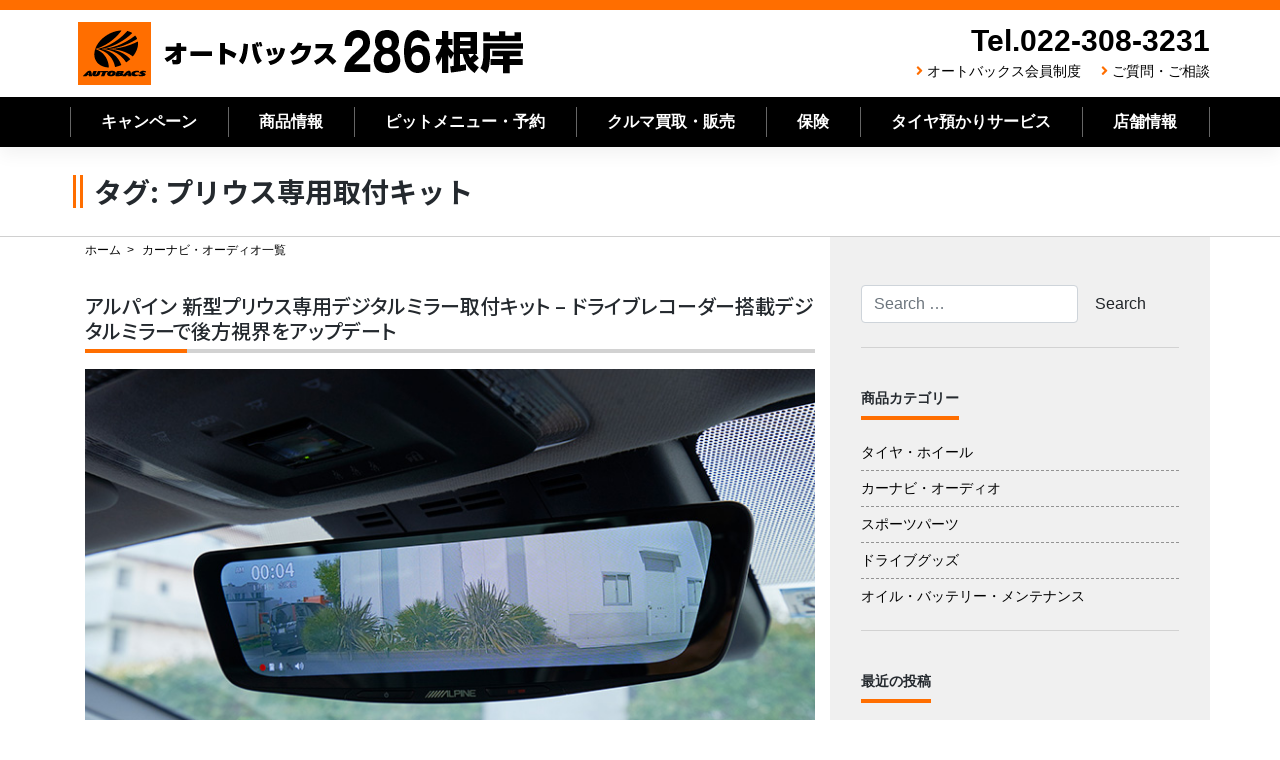

--- FILE ---
content_type: text/html; charset=UTF-8
request_url: https://ab-286negishi.com/tag/%E3%83%97%E3%83%AA%E3%82%A6%E3%82%B9%E5%B0%82%E7%94%A8%E5%8F%96%E4%BB%98%E3%82%AD%E3%83%83%E3%83%88/
body_size: 13352
content:
<!--archive.php-->
<!--archive-navi_audio.php-->
<!--header.php-->
<!DOCTYPE html>
<html lang="ja">
<head>
    <meta charset="UTF-8">
    <meta name="viewport" content="width=device-width, initial-scale=1">
    <meta http-equiv="X-UA-Compatible" content="IE=edge">
    <link rel="shortcut icon" href="https://ab-286negishi.com/favicon.ico" />
    <link rel="profile" href="http://gmpg.org/xfn/11">
    <link rel="pingback" href="https://ab-286negishi.com/xmlrpc.php">
<title>プリウス専用取付キット &#8211; オートバックス286根岸</title>
<meta name='robots' content='max-image-preview:large' />
<link rel='dns-prefetch' href='//static.addtoany.com' />
<link rel='dns-prefetch' href='//cdn.jsdelivr.net' />
<link rel='dns-prefetch' href='//use.fontawesome.com' />
<link rel="alternate" type="application/rss+xml" title="オートバックス286根岸 &raquo; フィード" href="https://ab-286negishi.com/feed/" />
<link rel="alternate" type="application/rss+xml" title="オートバックス286根岸 &raquo; コメントフィード" href="https://ab-286negishi.com/comments/feed/" />
<link rel="alternate" type="application/rss+xml" title="オートバックス286根岸 &raquo; プリウス専用取付キット タグのフィード" href="https://ab-286negishi.com/tag/%e3%83%97%e3%83%aa%e3%82%a6%e3%82%b9%e5%b0%82%e7%94%a8%e5%8f%96%e4%bb%98%e3%82%ad%e3%83%83%e3%83%88/feed/" />
<script type="text/javascript">
/* <![CDATA[ */
window._wpemojiSettings = {"baseUrl":"https:\/\/s.w.org\/images\/core\/emoji\/15.0.3\/72x72\/","ext":".png","svgUrl":"https:\/\/s.w.org\/images\/core\/emoji\/15.0.3\/svg\/","svgExt":".svg","source":{"concatemoji":"https:\/\/ab-286negishi.com\/wp-includes\/js\/wp-emoji-release.min.js?ver=6.6.4"}};
/*! This file is auto-generated */
!function(i,n){var o,s,e;function c(e){try{var t={supportTests:e,timestamp:(new Date).valueOf()};sessionStorage.setItem(o,JSON.stringify(t))}catch(e){}}function p(e,t,n){e.clearRect(0,0,e.canvas.width,e.canvas.height),e.fillText(t,0,0);var t=new Uint32Array(e.getImageData(0,0,e.canvas.width,e.canvas.height).data),r=(e.clearRect(0,0,e.canvas.width,e.canvas.height),e.fillText(n,0,0),new Uint32Array(e.getImageData(0,0,e.canvas.width,e.canvas.height).data));return t.every(function(e,t){return e===r[t]})}function u(e,t,n){switch(t){case"flag":return n(e,"\ud83c\udff3\ufe0f\u200d\u26a7\ufe0f","\ud83c\udff3\ufe0f\u200b\u26a7\ufe0f")?!1:!n(e,"\ud83c\uddfa\ud83c\uddf3","\ud83c\uddfa\u200b\ud83c\uddf3")&&!n(e,"\ud83c\udff4\udb40\udc67\udb40\udc62\udb40\udc65\udb40\udc6e\udb40\udc67\udb40\udc7f","\ud83c\udff4\u200b\udb40\udc67\u200b\udb40\udc62\u200b\udb40\udc65\u200b\udb40\udc6e\u200b\udb40\udc67\u200b\udb40\udc7f");case"emoji":return!n(e,"\ud83d\udc26\u200d\u2b1b","\ud83d\udc26\u200b\u2b1b")}return!1}function f(e,t,n){var r="undefined"!=typeof WorkerGlobalScope&&self instanceof WorkerGlobalScope?new OffscreenCanvas(300,150):i.createElement("canvas"),a=r.getContext("2d",{willReadFrequently:!0}),o=(a.textBaseline="top",a.font="600 32px Arial",{});return e.forEach(function(e){o[e]=t(a,e,n)}),o}function t(e){var t=i.createElement("script");t.src=e,t.defer=!0,i.head.appendChild(t)}"undefined"!=typeof Promise&&(o="wpEmojiSettingsSupports",s=["flag","emoji"],n.supports={everything:!0,everythingExceptFlag:!0},e=new Promise(function(e){i.addEventListener("DOMContentLoaded",e,{once:!0})}),new Promise(function(t){var n=function(){try{var e=JSON.parse(sessionStorage.getItem(o));if("object"==typeof e&&"number"==typeof e.timestamp&&(new Date).valueOf()<e.timestamp+604800&&"object"==typeof e.supportTests)return e.supportTests}catch(e){}return null}();if(!n){if("undefined"!=typeof Worker&&"undefined"!=typeof OffscreenCanvas&&"undefined"!=typeof URL&&URL.createObjectURL&&"undefined"!=typeof Blob)try{var e="postMessage("+f.toString()+"("+[JSON.stringify(s),u.toString(),p.toString()].join(",")+"));",r=new Blob([e],{type:"text/javascript"}),a=new Worker(URL.createObjectURL(r),{name:"wpTestEmojiSupports"});return void(a.onmessage=function(e){c(n=e.data),a.terminate(),t(n)})}catch(e){}c(n=f(s,u,p))}t(n)}).then(function(e){for(var t in e)n.supports[t]=e[t],n.supports.everything=n.supports.everything&&n.supports[t],"flag"!==t&&(n.supports.everythingExceptFlag=n.supports.everythingExceptFlag&&n.supports[t]);n.supports.everythingExceptFlag=n.supports.everythingExceptFlag&&!n.supports.flag,n.DOMReady=!1,n.readyCallback=function(){n.DOMReady=!0}}).then(function(){return e}).then(function(){var e;n.supports.everything||(n.readyCallback(),(e=n.source||{}).concatemoji?t(e.concatemoji):e.wpemoji&&e.twemoji&&(t(e.twemoji),t(e.wpemoji)))}))}((window,document),window._wpemojiSettings);
/* ]]> */
</script>
<style id='wp-emoji-styles-inline-css' type='text/css'>

	img.wp-smiley, img.emoji {
		display: inline !important;
		border: none !important;
		box-shadow: none !important;
		height: 1em !important;
		width: 1em !important;
		margin: 0 0.07em !important;
		vertical-align: -0.1em !important;
		background: none !important;
		padding: 0 !important;
	}
</style>
<link rel='stylesheet' id='wp-block-library-css' href='https://ab-286negishi.com/wp-includes/css/dist/block-library/style.min.css?ver=6.6.4' type='text/css' media='all' />
<style id='classic-theme-styles-inline-css' type='text/css'>
/*! This file is auto-generated */
.wp-block-button__link{color:#fff;background-color:#32373c;border-radius:9999px;box-shadow:none;text-decoration:none;padding:calc(.667em + 2px) calc(1.333em + 2px);font-size:1.125em}.wp-block-file__button{background:#32373c;color:#fff;text-decoration:none}
</style>
<style id='global-styles-inline-css' type='text/css'>
:root{--wp--preset--aspect-ratio--square: 1;--wp--preset--aspect-ratio--4-3: 4/3;--wp--preset--aspect-ratio--3-4: 3/4;--wp--preset--aspect-ratio--3-2: 3/2;--wp--preset--aspect-ratio--2-3: 2/3;--wp--preset--aspect-ratio--16-9: 16/9;--wp--preset--aspect-ratio--9-16: 9/16;--wp--preset--color--black: #000000;--wp--preset--color--cyan-bluish-gray: #abb8c3;--wp--preset--color--white: #ffffff;--wp--preset--color--pale-pink: #f78da7;--wp--preset--color--vivid-red: #cf2e2e;--wp--preset--color--luminous-vivid-orange: #ff6900;--wp--preset--color--luminous-vivid-amber: #fcb900;--wp--preset--color--light-green-cyan: #7bdcb5;--wp--preset--color--vivid-green-cyan: #00d084;--wp--preset--color--pale-cyan-blue: #8ed1fc;--wp--preset--color--vivid-cyan-blue: #0693e3;--wp--preset--color--vivid-purple: #9b51e0;--wp--preset--gradient--vivid-cyan-blue-to-vivid-purple: linear-gradient(135deg,rgba(6,147,227,1) 0%,rgb(155,81,224) 100%);--wp--preset--gradient--light-green-cyan-to-vivid-green-cyan: linear-gradient(135deg,rgb(122,220,180) 0%,rgb(0,208,130) 100%);--wp--preset--gradient--luminous-vivid-amber-to-luminous-vivid-orange: linear-gradient(135deg,rgba(252,185,0,1) 0%,rgba(255,105,0,1) 100%);--wp--preset--gradient--luminous-vivid-orange-to-vivid-red: linear-gradient(135deg,rgba(255,105,0,1) 0%,rgb(207,46,46) 100%);--wp--preset--gradient--very-light-gray-to-cyan-bluish-gray: linear-gradient(135deg,rgb(238,238,238) 0%,rgb(169,184,195) 100%);--wp--preset--gradient--cool-to-warm-spectrum: linear-gradient(135deg,rgb(74,234,220) 0%,rgb(151,120,209) 20%,rgb(207,42,186) 40%,rgb(238,44,130) 60%,rgb(251,105,98) 80%,rgb(254,248,76) 100%);--wp--preset--gradient--blush-light-purple: linear-gradient(135deg,rgb(255,206,236) 0%,rgb(152,150,240) 100%);--wp--preset--gradient--blush-bordeaux: linear-gradient(135deg,rgb(254,205,165) 0%,rgb(254,45,45) 50%,rgb(107,0,62) 100%);--wp--preset--gradient--luminous-dusk: linear-gradient(135deg,rgb(255,203,112) 0%,rgb(199,81,192) 50%,rgb(65,88,208) 100%);--wp--preset--gradient--pale-ocean: linear-gradient(135deg,rgb(255,245,203) 0%,rgb(182,227,212) 50%,rgb(51,167,181) 100%);--wp--preset--gradient--electric-grass: linear-gradient(135deg,rgb(202,248,128) 0%,rgb(113,206,126) 100%);--wp--preset--gradient--midnight: linear-gradient(135deg,rgb(2,3,129) 0%,rgb(40,116,252) 100%);--wp--preset--font-size--small: 13px;--wp--preset--font-size--medium: 20px;--wp--preset--font-size--large: 36px;--wp--preset--font-size--x-large: 42px;--wp--preset--spacing--20: 0.44rem;--wp--preset--spacing--30: 0.67rem;--wp--preset--spacing--40: 1rem;--wp--preset--spacing--50: 1.5rem;--wp--preset--spacing--60: 2.25rem;--wp--preset--spacing--70: 3.38rem;--wp--preset--spacing--80: 5.06rem;--wp--preset--shadow--natural: 6px 6px 9px rgba(0, 0, 0, 0.2);--wp--preset--shadow--deep: 12px 12px 50px rgba(0, 0, 0, 0.4);--wp--preset--shadow--sharp: 6px 6px 0px rgba(0, 0, 0, 0.2);--wp--preset--shadow--outlined: 6px 6px 0px -3px rgba(255, 255, 255, 1), 6px 6px rgba(0, 0, 0, 1);--wp--preset--shadow--crisp: 6px 6px 0px rgba(0, 0, 0, 1);}:where(.is-layout-flex){gap: 0.5em;}:where(.is-layout-grid){gap: 0.5em;}body .is-layout-flex{display: flex;}.is-layout-flex{flex-wrap: wrap;align-items: center;}.is-layout-flex > :is(*, div){margin: 0;}body .is-layout-grid{display: grid;}.is-layout-grid > :is(*, div){margin: 0;}:where(.wp-block-columns.is-layout-flex){gap: 2em;}:where(.wp-block-columns.is-layout-grid){gap: 2em;}:where(.wp-block-post-template.is-layout-flex){gap: 1.25em;}:where(.wp-block-post-template.is-layout-grid){gap: 1.25em;}.has-black-color{color: var(--wp--preset--color--black) !important;}.has-cyan-bluish-gray-color{color: var(--wp--preset--color--cyan-bluish-gray) !important;}.has-white-color{color: var(--wp--preset--color--white) !important;}.has-pale-pink-color{color: var(--wp--preset--color--pale-pink) !important;}.has-vivid-red-color{color: var(--wp--preset--color--vivid-red) !important;}.has-luminous-vivid-orange-color{color: var(--wp--preset--color--luminous-vivid-orange) !important;}.has-luminous-vivid-amber-color{color: var(--wp--preset--color--luminous-vivid-amber) !important;}.has-light-green-cyan-color{color: var(--wp--preset--color--light-green-cyan) !important;}.has-vivid-green-cyan-color{color: var(--wp--preset--color--vivid-green-cyan) !important;}.has-pale-cyan-blue-color{color: var(--wp--preset--color--pale-cyan-blue) !important;}.has-vivid-cyan-blue-color{color: var(--wp--preset--color--vivid-cyan-blue) !important;}.has-vivid-purple-color{color: var(--wp--preset--color--vivid-purple) !important;}.has-black-background-color{background-color: var(--wp--preset--color--black) !important;}.has-cyan-bluish-gray-background-color{background-color: var(--wp--preset--color--cyan-bluish-gray) !important;}.has-white-background-color{background-color: var(--wp--preset--color--white) !important;}.has-pale-pink-background-color{background-color: var(--wp--preset--color--pale-pink) !important;}.has-vivid-red-background-color{background-color: var(--wp--preset--color--vivid-red) !important;}.has-luminous-vivid-orange-background-color{background-color: var(--wp--preset--color--luminous-vivid-orange) !important;}.has-luminous-vivid-amber-background-color{background-color: var(--wp--preset--color--luminous-vivid-amber) !important;}.has-light-green-cyan-background-color{background-color: var(--wp--preset--color--light-green-cyan) !important;}.has-vivid-green-cyan-background-color{background-color: var(--wp--preset--color--vivid-green-cyan) !important;}.has-pale-cyan-blue-background-color{background-color: var(--wp--preset--color--pale-cyan-blue) !important;}.has-vivid-cyan-blue-background-color{background-color: var(--wp--preset--color--vivid-cyan-blue) !important;}.has-vivid-purple-background-color{background-color: var(--wp--preset--color--vivid-purple) !important;}.has-black-border-color{border-color: var(--wp--preset--color--black) !important;}.has-cyan-bluish-gray-border-color{border-color: var(--wp--preset--color--cyan-bluish-gray) !important;}.has-white-border-color{border-color: var(--wp--preset--color--white) !important;}.has-pale-pink-border-color{border-color: var(--wp--preset--color--pale-pink) !important;}.has-vivid-red-border-color{border-color: var(--wp--preset--color--vivid-red) !important;}.has-luminous-vivid-orange-border-color{border-color: var(--wp--preset--color--luminous-vivid-orange) !important;}.has-luminous-vivid-amber-border-color{border-color: var(--wp--preset--color--luminous-vivid-amber) !important;}.has-light-green-cyan-border-color{border-color: var(--wp--preset--color--light-green-cyan) !important;}.has-vivid-green-cyan-border-color{border-color: var(--wp--preset--color--vivid-green-cyan) !important;}.has-pale-cyan-blue-border-color{border-color: var(--wp--preset--color--pale-cyan-blue) !important;}.has-vivid-cyan-blue-border-color{border-color: var(--wp--preset--color--vivid-cyan-blue) !important;}.has-vivid-purple-border-color{border-color: var(--wp--preset--color--vivid-purple) !important;}.has-vivid-cyan-blue-to-vivid-purple-gradient-background{background: var(--wp--preset--gradient--vivid-cyan-blue-to-vivid-purple) !important;}.has-light-green-cyan-to-vivid-green-cyan-gradient-background{background: var(--wp--preset--gradient--light-green-cyan-to-vivid-green-cyan) !important;}.has-luminous-vivid-amber-to-luminous-vivid-orange-gradient-background{background: var(--wp--preset--gradient--luminous-vivid-amber-to-luminous-vivid-orange) !important;}.has-luminous-vivid-orange-to-vivid-red-gradient-background{background: var(--wp--preset--gradient--luminous-vivid-orange-to-vivid-red) !important;}.has-very-light-gray-to-cyan-bluish-gray-gradient-background{background: var(--wp--preset--gradient--very-light-gray-to-cyan-bluish-gray) !important;}.has-cool-to-warm-spectrum-gradient-background{background: var(--wp--preset--gradient--cool-to-warm-spectrum) !important;}.has-blush-light-purple-gradient-background{background: var(--wp--preset--gradient--blush-light-purple) !important;}.has-blush-bordeaux-gradient-background{background: var(--wp--preset--gradient--blush-bordeaux) !important;}.has-luminous-dusk-gradient-background{background: var(--wp--preset--gradient--luminous-dusk) !important;}.has-pale-ocean-gradient-background{background: var(--wp--preset--gradient--pale-ocean) !important;}.has-electric-grass-gradient-background{background: var(--wp--preset--gradient--electric-grass) !important;}.has-midnight-gradient-background{background: var(--wp--preset--gradient--midnight) !important;}.has-small-font-size{font-size: var(--wp--preset--font-size--small) !important;}.has-medium-font-size{font-size: var(--wp--preset--font-size--medium) !important;}.has-large-font-size{font-size: var(--wp--preset--font-size--large) !important;}.has-x-large-font-size{font-size: var(--wp--preset--font-size--x-large) !important;}
:where(.wp-block-post-template.is-layout-flex){gap: 1.25em;}:where(.wp-block-post-template.is-layout-grid){gap: 1.25em;}
:where(.wp-block-columns.is-layout-flex){gap: 2em;}:where(.wp-block-columns.is-layout-grid){gap: 2em;}
:root :where(.wp-block-pullquote){font-size: 1.5em;line-height: 1.6;}
</style>
<link rel='stylesheet' id='wp-pagenavi-css' href='https://ab-286negishi.com/wp-content/plugins/wp-pagenavi/pagenavi-css.css?ver=2.70' type='text/css' media='all' />
<link rel='stylesheet' id='stylesheet-css' href='https://cdn.jsdelivr.net/npm/bootstrap@4.6.1/dist/css/bootstrap.min.css?ver=6.6.4' type='text/css' media='all' />
<link rel='stylesheet' id='wp-bootstrap-pro-fontawesome-cdn-css' href='https://use.fontawesome.com/releases/v5.1.0/css/all.css?ver=6.6.4' type='text/css' media='all' />
<link rel='stylesheet' id='wp-bootstrap-starter-style-css' href='https://ab-286negishi.com/wp-content/themes/wp-bootstrap-autobacs/style.css?ver=6.6.4' type='text/css' media='all' />
<link rel='stylesheet' id='addtoany-css' href='https://ab-286negishi.com/wp-content/plugins/add-to-any/addtoany.min.css?ver=1.16' type='text/css' media='all' />
<script type="text/javascript" id="addtoany-core-js-before">
/* <![CDATA[ */
window.a2a_config=window.a2a_config||{};a2a_config.callbacks=[];a2a_config.overlays=[];a2a_config.templates={};a2a_localize = {
	Share: "共有",
	Save: "ブックマーク",
	Subscribe: "購読",
	Email: "メール",
	Bookmark: "ブックマーク",
	ShowAll: "すべて表示する",
	ShowLess: "小さく表示する",
	FindServices: "サービスを探す",
	FindAnyServiceToAddTo: "追加するサービスを今すぐ探す",
	PoweredBy: "Powered by",
	ShareViaEmail: "メールでシェアする",
	SubscribeViaEmail: "メールで購読する",
	BookmarkInYourBrowser: "ブラウザにブックマーク",
	BookmarkInstructions: "このページをブックマークするには、 Ctrl+D または \u2318+D を押下。",
	AddToYourFavorites: "お気に入りに追加",
	SendFromWebOrProgram: "任意のメールアドレスまたはメールプログラムから送信",
	EmailProgram: "メールプログラム",
	More: "詳細&#8230;",
	ThanksForSharing: "共有ありがとうございます !",
	ThanksForFollowing: "フォローありがとうございます !"
};
/* ]]> */
</script>
<script type="text/javascript" async src="https://static.addtoany.com/menu/page.js" id="addtoany-core-js"></script>
<script type="text/javascript" src="https://ab-286negishi.com/wp-includes/js/jquery/jquery.min.js?ver=3.7.1" id="jquery-core-js"></script>
<script type="text/javascript" src="https://ab-286negishi.com/wp-includes/js/jquery/jquery-migrate.min.js?ver=3.4.1" id="jquery-migrate-js"></script>
<script type="text/javascript" async src="https://ab-286negishi.com/wp-content/plugins/add-to-any/addtoany.min.js?ver=1.1" id="addtoany-jquery-js"></script>
<!--[if lt IE 9]>
<script type="text/javascript" src="https://ab-286negishi.com/wp-content/themes/wp-bootstrap-autobacs/inc/assets/js/html5.js?ver=3.7.0" id="html5hiv-js"></script>
<![endif]-->
<link rel="https://api.w.org/" href="https://ab-286negishi.com/wp-json/" /><link rel="alternate" title="JSON" type="application/json" href="https://ab-286negishi.com/wp-json/wp/v2/tags/216" /><link rel="EditURI" type="application/rsd+xml" title="RSD" href="https://ab-286negishi.com/xmlrpc.php?rsd" />
    <style type="text/css">
        #page-sub-header { background: #fff; }
    </style>
    <link rel='stylesheet'  href='https://ab-286negishi.com/wp-content/themes/wp-bootstrap-autobacs/common.css?ver=20260124162445' type='text/css'>
<link rel='stylesheet'  href='https://autobacs-tohoku.com/common/css/style.css?ver=20260124162445' type='text/css'>
<link rel="stylesheet" href="https://use.fontawesome.com/releases/v5.7.0/css/all.css" integrity="sha384-lZN37f5QGtY3VHgisS14W3ExzMWZxybE1SJSEsQp9S+oqd12jhcu+A56Ebc1zFSJ" crossorigin="anonymous">
<link href="https://fonts.googleapis.com/css?family=Noto+Sans+JP:500,700,900&amp;subset=japanese" rel="stylesheet">
<script src="https://ajax.googleapis.com/ajax/libs/jquery/3.3.1/jquery.min.js"></script>
<script type="text/javascript">
$('.toggle_switch').on('click',function(){
  $(this).toggleClass('open');
  $(this).next('.toggle_contents').slideToggle();
});
</script>
<script type="text/javascript">
    $(function() {
    var topBtn = $('#page-top');    
    topBtn.hide();
    //スクロールが100に達したらボタン表示
    $(window).scroll(function () {
        if ($(this).scrollTop() > 100) {
            topBtn.fadeIn();
        } else {
            topBtn.fadeOut();
        }
    });
    //スクロールしてトップ
    topBtn.click(function () {
        $('body,html').animate({
            scrollTop: 0
        }, 500);
        return false;
    });
});
</script>
<script type="text/javascript">
jQuery(document).ready(function($){
jQuery('a[href^="http"]').not('[href*="https://ab-286negishi.com/"]').click(function(){
window.open(this.href, '');
return false;});
});
</script>
<!--20200827start-->
<!--
    -->
<!--20200827end-->
<!-- Global site tag (gtag.js) - Google Analytics -->
<script async src="https://www.googletagmanager.com/gtag/js?id=UA-136497475-4"></script>
<script>
  window.dataLayer = window.dataLayer || [];
  function gtag(){dataLayer.push(arguments);}
  gtag('js', new Date());

  gtag('config', 'UA-136497475-4');
</script>
	
<!-- Google tag (gtag.js) -->
<script async src="https://www.googletagmanager.com/gtag/js?id=G-MZLT6CECN0"></script>
<script>
  window.dataLayer = window.dataLayer || [];
  function gtag(){dataLayer.push(arguments);}
  gtag('js', new Date());

  gtag('config', 'G-MZLT6CECN0');
</script>

<!--tsunagu-search-tag-->
<script async defer type="text/javascript" src="https://ik1-438-51139.vs.sakura.ne.jp/uberallschema/tag?privateKey=nh83ucaOSs/TXmsGpNKC1Oq2Sba2P445sSMjpvBPpoZgjj1mIE7voxwcSCG8c4w4MFT2iEruhBplCsr2SWGOoD/3SxHCTAIyxfWMyUompjDlTGKrmI0Y9e6JGtEtWC1KpD/nRUHKyWiqsNhQj5trSVxhPFfOKgjQJ3sM1JRlRm2DPvx84yzNWg==&id=2852788"></script>

	</head>

<body class="archive tag tag-216 group-blog hfeed">
<div id="page" class="site">
	<a class="skip-link screen-reader-text" href="#content">Skip to content</a>
    	<header id="masthead" class="site-header navbar-static-top navbar-light" role="banner">
        <div class="container">
            <div class="row">
            <nav class="navbar navbar-expand-xl p-0">
                <div class="navbar-brand">
                                            <a class="site-title" href="https://ab-286negishi.com/">オートバックス286根岸</a>
                    
                </div>
                <div class="ml-auto d-none d-xl-block" style="justify-content:flex-end;">
                    <div class="headr_tel">Tel.022-308-3231</div>
                    <div class="header_sub_navi">
                        <!--<i class="fas fa-angle-right"></i><a href="https://ab-286negishi.com/category/staff_blog/">スタッフブログ</a>-->
                        <i class="fas fa-angle-right"></i><a href="https://www.autobacs.com/membership/top.html">オートバックス会員制度</a>
                        <i class="fas fa-angle-right"></i><a href="https://ab-286negishi.com/questions_and_inquiries/">ご質問・ご相談</a>
                    </div>
                </div>
                <button class="navbar-toggler tel-btn ml-auto" type="button" onClick="location.href='tel:0223083231'"><i class="fas fa-phone-volume"></i><br>TEL</button>
                <button class="navbar-toggler" type="button" data-toggle="collapse" data-target="#main-nav" aria-controls="" aria-expanded="false" aria-label="Toggle navigation"><i class="fas fa-bars"></i>MENU</button>

                <div id="main-nav" class="collapse navbar-collapse justify-content-end"><ul id="menu-menu-1" class="navbar-nav"><li id="menu-item-97" class="nav-item menu-item menu-item-type-post_type menu-item-object-page menu-item-97"><a title="キャンペーン" href="https://ab-286negishi.com/campaign_list/" class="nav-link">キャンペーン</a></li>
<li id="menu-item-139" class="nav-item menu-item menu-item-type-post_type menu-item-object-page menu-item-139"><a title="商品情報" href="https://ab-286negishi.com/product_information_list/" class="nav-link">商品情報</a></li>
<li id="menu-item-403" class="nav-item menu-item menu-item-type-post_type menu-item-object-page menu-item-has-children menu-item-403 dropdown"><a title="ピットメニュー・予約" href="#" data-toggle="dropdown" class="dropdown-toggle nav-link" aria-haspopup="true">ピットメニュー・予約 <span class="caret"></span></a>
<ul role="menu" class=" dropdown-menu">
	<li id="menu-item-412" class="nav-item menu-item menu-item-type-post_type menu-item-object-page menu-item-412"><a title="ピット作業予約" href="https://ab-286negishi.com/pit-service/pitmenu_reservation/" class="dropdown-item">ピット作業予約</a></li>
	<li id="menu-item-406" class="nav-item menu-item menu-item-type-post_type menu-item-object-page menu-item-406"><a title="車検・法定12ヶ月点検" href="https://ab-286negishi.com/pit-service/vehicle-inspection/" class="dropdown-item">車検・法定12ヶ月点検</a></li>
	<li id="menu-item-405" class="nav-item menu-item menu-item-type-post_type menu-item-object-page menu-item-405"><a title="ピットメニュー" href="https://ab-286negishi.com/pit-service/pit-menu/" class="dropdown-item">ピットメニュー</a></li>
	<li id="menu-item-404" class="nav-item menu-item menu-item-type-post_type menu-item-object-page menu-item-404"><a title="ピット作業価格" href="https://ab-286negishi.com/pit-service/working-price/" class="dropdown-item">ピット作業価格</a></li>
</ul>
</li>
<li id="menu-item-137" class="nav-item menu-item menu-item-type-post_type menu-item-object-page menu-item-137"><a title="クルマ買取・販売" href="https://ab-286negishi.com/cars/" class="nav-link">クルマ買取・販売</a></li>
<li id="menu-item-2606" class="nav-item menu-item menu-item-type-post_type menu-item-object-page menu-item-2606"><a title="保険" href="https://ab-286negishi.com/insurance/" class="nav-link">保険</a></li>
<li id="menu-item-409" class="nav-item menu-item menu-item-type-post_type menu-item-object-page menu-item-409"><a title="タイヤ預かりサービス" href="https://ab-286negishi.com/shop_information/tire-deposit/" class="nav-link">タイヤ預かりサービス</a></li>
<li id="menu-item-407" class="nav-item menu-item menu-item-type-post_type menu-item-object-page menu-item-has-children menu-item-407 dropdown"><a title="店舗情報" href="#" data-toggle="dropdown" class="dropdown-toggle nav-link" aria-haspopup="true">店舗情報 <span class="caret"></span></a>
<ul role="menu" class=" dropdown-menu">
	<li id="menu-item-411" class="nav-item menu-item menu-item-type-post_type menu-item-object-page menu-item-411"><a title="店舗・地図" href="https://ab-286negishi.com/shop_information/shop-map/" class="dropdown-item">店舗・地図</a></li>
	<li id="menu-item-410" class="nav-item menu-item menu-item-type-post_type menu-item-object-page menu-item-410"><a title="LINEお友だち募集　" href="https://ab-286negishi.com/shop_information/line/" class="dropdown-item">LINEお友だち募集　</a></li>
	<li id="menu-item-408" class="nav-item menu-item menu-item-type-post_type menu-item-object-page menu-item-408"><a title="安心のサービス" href="https://ab-286negishi.com/shop_information/reliable/" class="dropdown-item">安心のサービス</a></li>
</ul>
</li>
<li id="menu-item-1128" class="nav-item menu-item menu-item-type-custom menu-item-object-custom menu-item-1128"><a title="オートバックス会員制度" href="https://www.autobacs.com/membership/top.html" class="nav-link">オートバックス会員制度</a></li>
<li id="menu-item-458" class="nav-item menu-item menu-item-type-post_type menu-item-object-page menu-item-458"><a title="ご質問・ご相談" href="https://ab-286negishi.com/questions_and_inquiries/" class="nav-link">ご質問・ご相談</a></li>
<li id="menu-item-459" class="nav-item menu-item menu-item-type-post_type menu-item-object-page menu-item-459"><a title="プライバシーポリシー" href="https://ab-286negishi.com/privacy/" class="nav-link">プライバシーポリシー</a></li>
<li id="menu-item-460" class="nav-item menu-item menu-item-type-post_type menu-item-object-page menu-item-460"><a title="サイトマップ" href="https://ab-286negishi.com/sitemap/" class="nav-link">サイトマップ</a></li>
</ul></div>
            </nav>
        </div>
        </div>
        <div class="d-none d-lg-block" style="height:50px;background-color:#000000;color:#FFFFFF;">
                <div class="container">
                    <div class="row">
                        <ul class="main_navi">
                            <li><a href="https://ab-286negishi.com/campaign_list/">キャンペーン</a></li>
                            <li><a href="https://ab-286negishi.com/product_information_list/">商品情報</a></li>
                            <li class="btn-child-navi"><a href="#" class="init-bottom">ピットメニュー・予約</a>
                                <ul class="child-navi">
                                    <li><a href="https://ab-286negishi.com/pit-service/">ピットメニュー・予約トップ</a></li>
                                    <li><a href="https://ab-286negishi.com/pit-service/pitmenu_reservation/">ピット作業予約</a></li>
                                    <li><a href="https://ab-286negishi.com/pit-service/vehicle-inspection/">車検・法定12ヶ月点検</a></li>
                                    <li><a href="https://ab-286negishi.com/pit-service/pit-menu/">ピットメニュー</a></li>
                                    <li><a href="https://ab-286negishi.com/pit-service/working-price/">ピット作業価格</a></li>
                                </ul></li>
                            <li><a href="https://ab-286negishi.com/cars/">クルマ買取・販売</a></li>
                            <li><a href="https://ab-286negishi.com/insurance/">保険</a></li>
                            <li><a href="https://ab-286negishi.com/shop_information/tire-deposit/">タイヤ預かりサービス</a></li>
                            <li class="btn-child-navi"><a href="#" class="init-bottom">店舗情報</a>
                                <ul class="child-navi">
                                    <li><a href="https://ab-286negishi.com/shop_information/">店舗情報トップ</a></li>
                                    <li><a href="https://ab-286negishi.com/shop_information/shop-map/">店舗・地図</a></li>
                                    <li><a href="https://ab-286negishi.com/shop_information/line/">LINEお友だち募集</a></li>
                                    <li><a href="https://ab-286negishi.com/shop_information/reliable/">安心のサービス</a></li>
                                </ul></li>
                        </ul>
                    </div>
                </div>
        </div>
	</header><!-- #masthead -->
    	<div id="content" class="site-content">
		<div class="container-fluid">
			<div class="row">
                
	</div>
</div>

<div class="section_back_06">
	<div class="container">
		<div class="row">
			<header class="page-header">
				<h1 class="page-title">タグ: <span>プリウス専用取付キット</span></h1>			</header><!-- .page-header -->
		</div>
	</div>
</div>
<div class="container">
	<div class="row">
	<section id="primary" class="content-area col-sm-12 col-lg-8">
			<ul class="breadcrumb_list mb-3">
				<li><a href="https://ab-286negishi.com/">ホーム</a></li>
				<li>カーナビ・オーディオ一覧</li>
			</ul>
		<main id="main" class="site-main" role="main">

		


			<!--content-navi_audio.php-->

<article id="post-5779" class="post-5779 post type-post status-publish format-standard has-post-thumbnail hentry category-navi_audio tag-alpine tag-179 tag-216">

	<header class="entry-header">
		<h2 class="entry-title"><a href="https://ab-286negishi.com/product_information/navi_audio/5779/" rel="bookmark">アルパイン 新型プリウス専用デジタルミラー取付キット &#8211; ドライブレコーダー搭載デジタルミラーで後方視界をアップデート</a></h2>
			</header><!-- .entry-header -->
	<div class="entry-content">
		<div class="row">
  <div class="col-12 mb-5">
    <img decoding="async" src="https://ab-286negishi.com/wp-content/uploads/2023/06/ia_goods2306_06a.jpg" alt="オートバックス アルパイン 新型プリウス専用デジタルミラー取付キット" class="img-fluid">
  </div>
</div>
<div class="row">
  <div class="col-12">
    <p class="text-xlb-red text-md-center mb-5">新型プリウス[60系]の見えにくい後方の視界を<br class="d-none d-md-inline">大きくアップデート！<br class="d-none d-md-inline">アルパインの｢デジタルミラー｣と｢専用設計取付キット｣で<br class="d-none d-md-inline">見えにくい後方の視界を改善できます。</p>
    </div>
</div>
<div class="row">
  <div class="col-12 mb-5 pb-5">
    <p class="mb-0">
      <span class="text-red"><strong>ルームミラーをデジタル化してクルマの後方を確実に確認！</strong></span><span class="text-b"><a href="https://www.alpine.co.jp/">豊富な車種専用設計で愛車の純正品と交換しても違和感のない洗練されたデザインの製品を提供するALPINE – アルパイン</a>から、デジタルミラーの関連商品として新型プリウス[60系]にデジタルミラーを美しく装着するための｢専用設計の取付キット｣が2023年6月中旬に発売されました。</span>
    </p>
  </div>
</div>

<div class="row">
  <div class="col-12 mb-5">
    <p class="text-xlb-black text-center mb-0">アルパインの<br class="d-inline d-md-none">デジタルミラーとは</p>
  </div>
</div>
<div class="row">
  <div class="col-12 mb-4">
    <img decoding="async" src="https://ab-286negishi.com/wp-content/uploads/2023/06/ia_goods2306_06b_mb.jpg" alt="" class="img-fluid d-md-none">
    <img decoding="async" src="https://ab-286negishi.com/wp-content/uploads/2023/06/ia_goods2306_06b_pc.jpg" alt="" class="img-fluid d-none d-md-inline-block">
  </div>
  <div class="col-12 mb-5 pb-5">
    <p>
      クルマの後方をバックミラーで確認できるだけでなく、前後2カメラのドライブレコーダー機能を搭載。別売品無しで駐車録画も可能です。本機の電源をOFFにすると通常のミラーとしても使用できます。
    </p>
    <p>
      ※ベースモデルだけでは車両へ取り付けができません、車種専用取付キットが必要となります。
    </p>
    <a href="https://ab-286negishi.com/product_information/navi_audio/5285/" class="btn btn-secondary d-block link_00">
      詳細をもっと知りたい<i class="fas fa-arrow-alt-circle-right ml-2"></i>
    </a>
  </div>
</div>

<div class="row">
  <div class="col-12 mb-5">
    <p class="text-xlb-black text-center mb-0">新型プリウスには何故<br class="d-inline d-md-none">「デジタルミラー」が必要?</p>
  </div>
</div>
<div class="row">
  <div class="col-12 mb-5">
    <img decoding="async" src="https://ab-286negishi.com/wp-content/uploads/2023/06/ia_goods2306_06c.jpg" alt="" class="img-fluid mb-2">
    <p class="mb-0">
      新型プリウス[60系] &#8211; イメージ
    </p>
  </div>
</div>
<div class="row">
  <div class="col-12 mb-3">
    <p class="mb-2">
      <i class="fas fa-grip-lines-vertical mr-2" style="color:#ed1c24;"></i><span class="text-b">ここが問題！</span>
    </p>
    <p class="mb-0">
      新型プリウス[60系]はスタイリッシュなフォルムやデザインで人気ですが、その車両形状のために純正のルームミラーで後方を確認しようとしても視界が限定されてしまいます。
    </p>
  </div>
  <div class="col-12 mb-4">
    <img decoding="async" src="https://ab-286negishi.com/wp-content/uploads/2023/06/ia_goods2306_06d_mb.jpg" alt="" class="img-fluid d-md-none mb-2">
    <img decoding="async" src="https://ab-286negishi.com/wp-content/uploads/2023/06/ia_goods2306_06d_pc.jpg" alt="" class="img-fluid d-none d-md-inline-block mb-2">
    <p class="mb-0">
      アナログのルームミラーで見た時の後方
    </p>
  </div>
  <div class="col-12 mb-5">
    <img decoding="async" src="https://ab-286negishi.com/wp-content/uploads/2023/06/ia_goods2306_06e_mb.jpg" alt="" class="img-fluid d-md-none mb-2">
    <img decoding="async" src="https://ab-286negishi.com/wp-content/uploads/2023/06/ia_goods2306_06e_pc.jpg" alt="" class="img-fluid d-none d-md-inline-block mb-2">
    <p class="mb-0">
      直接後ろを振り返った時の後方
    </p>
  </div>
</div>
<div class="row">
  <div class="col-12 mb-3">
    <p class="mb-2">
      <i class="fas fa-grip-lines-vertical mr-2" style="color:#ed1c24;"></i><span class="text-b">見えにくい後方の視界をアップデート！</span>
    </p>
  </div>
  <div class="col-12 mb-3">
    <img decoding="async" src="https://ab-286negishi.com/wp-content/uploads/2023/06/ia_goods2306_06a.jpg" alt="" class="img-fluid mb-2">
    <p class="mb-0">
      デジタルミラーで見た時の後方
    </p>
  </div>
  <div class="col-12 mb-5">
    <p class="mb-0">
      新型プリウス[60系]専用取付キットを使用することで違和感のない洗練された状態でデジタルミラーを装着可能、さらに後方の視界を広く確認することが可能になります。
    </p>
  </div>
  <div class="col-12 mb-5">
    <img decoding="async" src="https://ab-286negishi.com/wp-content/uploads/2023/06/ia_goods2306_06f.jpg" alt="" class="img-fluid">
  </div>
</div>

<div class="row">
  <div class="col-12 col-md-6 mb-3 mb-md-5">
    <img decoding="async" src="https://ab-286negishi.com/wp-content/uploads/2023/06/ia_goods2306_06g.jpg" alt="" class="img-fluid">
  </div>
  <div class="col-12 col-md-6 mb-5 d-flex flex-column justify-content-center">
    <p>
      <a href="https://www.alpine.co.jp/products/accessory/KTX-M01-PR-60">新型プリウス[60 系]専用<br>
      デジタルミラー取付キット KTX-M01-PR-60</a><br>
      <span class="text-red"><strong>通常税込4,180円/取付費別</strong></span>
    </p>
    <p class="mb-0">
      対応車種: トヨタ プリウス<br>
      年式: 2023年[令和5]1月～現在<br>
      型式: MXWH60/65 ・ ZVW60/65
    </p>
  </div>
</div>

<div class="row">
  <div class="col-12 mb-3">
    <p class="mb-2">
      <i class="fas fa-grip-lines-vertical mr-2" style="color:#ed1c24;"></i><span class="text-b">使用上の注意</span>
    </p>
  </div>
  <div class="col-12 mb-3">
    <ul class="pl-3">
      <li>リアガラスの角度が浅いため、リアラゲージスペース後方の高い位置に荷物があるとリアガラスに荷物が映り込みます。デジタルミラーに映る映像も荷物が映り込んだリアガラス越しでの後方視界になります。</li>
    </ul>
  </div>
  <div class="col-12 mb-4">
    <img decoding="async" src="https://ab-286negishi.com/wp-content/uploads/2023/06/ia_goods2306_06h.jpg" alt="" class="img-fluid mb-2">
    <p class="mb-0">
      リアガラスに映り込んだ荷物がデジタルミラー上でも確認できます。荷物越しの後方視界となり、見えにくい状態になります。
    </p>
  </div>
  <div class="col-12 mb-3">
    <img decoding="async" src="https://ab-286negishi.com/wp-content/uploads/2023/06/ia_goods2306_06i.jpg" alt="" class="img-fluid mb-2">
    <p class="mb-0">
      ラゲージスペース後方に積んだ荷物がリアガラスへ映り込んでいることが目視でも確認できます。
    </p>
  </div>
  <div class="col-12 mb-5 pb-5">
    <ul class="pl-3">
      <li class="mb-2">新型プリウスはリアワイパーが装備されていないので、雨天や荒天時にはリアガラスの水滴や汚れなどによりデジタルミラーの視界が悪くなることがあります。</li>
      <li>リアガラスの角度が浅いので、熱線がリアカメラ画像に若干映り込みます。</li>
    </ul>
  </div>
</div>

<div class="row">
  <div class="col-12 mb-5">
    <p class="text-xlb-black text-center mb-0">デジタルミラーの取付も<br class="d-inline d-md-none">オートバックスへ</p>
  </div>
</div>
<div class="row">
  <div class="col-12 mb-3">
    <img decoding="async" src="https://ab-286negishi.com/wp-content/uploads/2023/06/ia_goods2306_06j.jpg" alt="" class="img-fluid">
  </div>
  <div class="col-12 mb-5 pb-5">
    <p class="mb-0">
      <span class="text-red"><strong>交換実績多数あり！</strong></span><br>デジタルミラーを購入したら次は取付です。愛車への安心交換はプロにお任せください。
    </p>
  </div>
</div>

<div class="row">
  <div class="col-12">
    <hr style="border-width:3px 0 0 0;" class="mb-5">
</div></div>

<div class="row">
  <div class="col-12 mb-5 text-center">
    <p class="mb-2">
        <span class="text-red"><strong>当ページに掲載の商品は<br class="d-inline d-md-none">2023年6月時点のものです。</strong></span><br>
        販売価格や在庫状況に関しては電話で<br class="d-inline d-md-none">お問い合わせください。
    </p>
  </div>
</div>

<div class="row">
  <div class="col-12 mb-5">
    <p>
      魅力的な特徴を徹底的にご説明＆納得できる買い物のお手伝いをさせていただきます。バックミラーをデジタル化してクルマの後方を確実に確認できるデジタルミラーのこともオートバックスへお気軽にご相談ください。【2023年6月掲載情報】
    </p>
  </div>
</div><div class="addtoany_share_save_container addtoany_content addtoany_content_bottom"><div class="a2a_kit a2a_kit_size_32 addtoany_list" data-a2a-url="https://ab-286negishi.com/product_information/navi_audio/5779/" data-a2a-title="アルパイン 新型プリウス専用デジタルミラー取付キット – ドライブレコーダー搭載デジタルミラーで後方視界をアップデート"><a class="a2a_button_facebook" href="https://www.addtoany.com/add_to/facebook?linkurl=https%3A%2F%2Fab-286negishi.com%2Fproduct_information%2Fnavi_audio%2F5779%2F&amp;linkname=%E3%82%A2%E3%83%AB%E3%83%91%E3%82%A4%E3%83%B3%20%E6%96%B0%E5%9E%8B%E3%83%97%E3%83%AA%E3%82%A6%E3%82%B9%E5%B0%82%E7%94%A8%E3%83%87%E3%82%B8%E3%82%BF%E3%83%AB%E3%83%9F%E3%83%A9%E3%83%BC%E5%8F%96%E4%BB%98%E3%82%AD%E3%83%83%E3%83%88%20%E2%80%93%20%E3%83%89%E3%83%A9%E3%82%A4%E3%83%96%E3%83%AC%E3%82%B3%E3%83%BC%E3%83%80%E3%83%BC%E6%90%AD%E8%BC%89%E3%83%87%E3%82%B8%E3%82%BF%E3%83%AB%E3%83%9F%E3%83%A9%E3%83%BC%E3%81%A7%E5%BE%8C%E6%96%B9%E8%A6%96%E7%95%8C%E3%82%92%E3%82%A2%E3%83%83%E3%83%97%E3%83%87%E3%83%BC%E3%83%88" title="Facebook" rel="nofollow noopener" target="_blank"></a><a class="a2a_button_x" href="https://www.addtoany.com/add_to/x?linkurl=https%3A%2F%2Fab-286negishi.com%2Fproduct_information%2Fnavi_audio%2F5779%2F&amp;linkname=%E3%82%A2%E3%83%AB%E3%83%91%E3%82%A4%E3%83%B3%20%E6%96%B0%E5%9E%8B%E3%83%97%E3%83%AA%E3%82%A6%E3%82%B9%E5%B0%82%E7%94%A8%E3%83%87%E3%82%B8%E3%82%BF%E3%83%AB%E3%83%9F%E3%83%A9%E3%83%BC%E5%8F%96%E4%BB%98%E3%82%AD%E3%83%83%E3%83%88%20%E2%80%93%20%E3%83%89%E3%83%A9%E3%82%A4%E3%83%96%E3%83%AC%E3%82%B3%E3%83%BC%E3%83%80%E3%83%BC%E6%90%AD%E8%BC%89%E3%83%87%E3%82%B8%E3%82%BF%E3%83%AB%E3%83%9F%E3%83%A9%E3%83%BC%E3%81%A7%E5%BE%8C%E6%96%B9%E8%A6%96%E7%95%8C%E3%82%92%E3%82%A2%E3%83%83%E3%83%97%E3%83%87%E3%83%BC%E3%83%88" title="X" rel="nofollow noopener" target="_blank"></a><a class="a2a_button_line" href="https://www.addtoany.com/add_to/line?linkurl=https%3A%2F%2Fab-286negishi.com%2Fproduct_information%2Fnavi_audio%2F5779%2F&amp;linkname=%E3%82%A2%E3%83%AB%E3%83%91%E3%82%A4%E3%83%B3%20%E6%96%B0%E5%9E%8B%E3%83%97%E3%83%AA%E3%82%A6%E3%82%B9%E5%B0%82%E7%94%A8%E3%83%87%E3%82%B8%E3%82%BF%E3%83%AB%E3%83%9F%E3%83%A9%E3%83%BC%E5%8F%96%E4%BB%98%E3%82%AD%E3%83%83%E3%83%88%20%E2%80%93%20%E3%83%89%E3%83%A9%E3%82%A4%E3%83%96%E3%83%AC%E3%82%B3%E3%83%BC%E3%83%80%E3%83%BC%E6%90%AD%E8%BC%89%E3%83%87%E3%82%B8%E3%82%BF%E3%83%AB%E3%83%9F%E3%83%A9%E3%83%BC%E3%81%A7%E5%BE%8C%E6%96%B9%E8%A6%96%E7%95%8C%E3%82%92%E3%82%A2%E3%83%83%E3%83%97%E3%83%87%E3%83%BC%E3%83%88" title="Line" rel="nofollow noopener" target="_blank"></a></div></div>	</div><!-- .entry-content -->


</article><!-- #post-## -->
		</main><!-- #main -->
	</section><!-- #primary -->
<!--sidebar-navi_audio.php-->
<aside id="secondary" class="widget-area col-sm-12 col-lg-4" role="complementary">
	<div class="side_inner">
		<form role="search" method="get" class="search-form" action="https://ab-286negishi.com/">
			<label>
				<input type="search" class="search-field form-control" placeholder="Search &hellip;" value="" name="s" title="Search for:">
			</label>
			    <input type="submit" class="search-submit btn btn-default" value="Search">
		</form>
	</div>

	<div class="side_inner">
<h4>商品カテゴリー</h4>
	<ul class="recently_list">
		<li><a href="https://ab-286negishi.com/product_information_list/tire_wheel_list/">タイヤ・ホイール</a></li>
		<li><a href="https://ab-286negishi.com/product_information_list/navi_audio_list/">カーナビ・オーディオ</a></li>
		<li><a href="https://ab-286negishi.com/product_information_list/sports_parts_list/">スポーツパーツ</a></li>
		<li><a href="https://ab-286negishi.com/product_information_list/drive_goods_list/">ドライブグッズ</a></li>
		<li><a href="https://ab-286negishi.com/product_information_list/oil_batt_list/">オイル・バッテリー・メンテナンス</a></li>
	</ul>	</div>

	<div class="side_inner">
		<h4>最近の投稿</h4>
			<ul class="recently_list">
												<li><!--2025.05.30--><a href="https://ab-286negishi.com/product_information/navi_audio/7347/">パイオニア carrozzeria 楽ナビ &#8211; オンラインで楽しく自由な楽ナビがApple CarPlay・Android Auto&#x2122;に対応</a></li>
								<li><!--2025.05.30--><a href="https://ab-286negishi.com/product_information/navi_audio/7316/">アルパイン ジムニーノマド/ジムニーシエラ/ジムニー専用製品 &#8211; 専用設計カーナビ・オーディオであなただけの愛車にアップデート</a></li>
								<li><!--2024.11.28--><a href="https://ab-286negishi.com/product_information/navi_audio/6963/">アルパイン WR-V専用製品 &#8211; 専用設計カーナビ・オーディオで愛車をアップデート</a></li>
								<li><!--2024.11.28--><a href="https://ab-286negishi.com/product_information/navi_audio/6947/">アルパイン ジムニー/ジムニーシエラ専用製品 &#8211; 専用設計カーナビ・オーディオで愛車をアップデート</a></li>
								<li><!--2024.02.28--><a href="https://ab-286negishi.com/product_information/navi_audio/6310/">パイオニアNP1アップデート情報 &#8211; 純正ディスプレイオーディオに便利！Apple CarPlay/Android Autoに対応</a></li>
								<li><!--2023.12.18--><a href="https://ab-286negishi.com/product_information/navi_audio/6075/">アルパイン デリカミニ専用10型大画面カーナビ ビッグX &#8211; 迫力のコクピットを演出</a></li>
								<li><!--2023.06.29--><a href="https://ab-286negishi.com/product_information/navi_audio/5779/">アルパイン 新型プリウス専用デジタルミラー取付キット &#8211; ドライブレコーダー搭載デジタルミラーで後方視界をアップデート</a></li>
								<li><!--2022.07.08--><a href="https://ab-286negishi.com/product_information/navi_audio/4438/">トヨタ純正ディスプレイオーディオ専用ナビ交換キット &#8211; 市販カーナビに交換可能</a></li>
								<li><!--2022.04.06--><a href="https://ab-286negishi.com/product_information/navi_audio/4192/">carrozzeriaサイバーナビ &#8211; クルマはオンラインで楽しむ時代へ</a></li>
								<li><!--2022.02.25--><a href="https://ab-286negishi.com/product_information/navi_audio/4056/">会話するドライビングパートナー！Pioneer NP1</a></li>
							</ul>
	</div>
	<div class="side_inner">
		<h4>アーカイブ</h4>
		

		
<div class="dropdown">
  <a class="btn btn-sm page-link text-dark d-inline-block dropdown-toggle" href="#" role="button" id="dropdownMenuLink" data-toggle="dropdown" aria-haspopup="true" aria-expanded="false">
    月別アーカイブ
  </a>
  <div class="dropdown-menu" aria-labelledby="dropdownMenuLink">
						<a class="dropdown-item" href="https://ab-286negishi.com/date/2025/5/?cat=9">2025年5月 [2]</a>
						<a class="dropdown-item" href="https://ab-286negishi.com/date/2024/11/?cat=9">2024年11月 [2]</a>
						<a class="dropdown-item" href="https://ab-286negishi.com/date/2024/2/?cat=9">2024年2月 [1]</a>
						<a class="dropdown-item" href="https://ab-286negishi.com/date/2023/12/?cat=9">2023年12月 [1]</a>
						<a class="dropdown-item" href="https://ab-286negishi.com/date/2023/6/?cat=9">2023年6月 [1]</a>
						<a class="dropdown-item" href="https://ab-286negishi.com/date/2022/7/?cat=9">2022年7月 [1]</a>
						<a class="dropdown-item" href="https://ab-286negishi.com/date/2022/4/?cat=9">2022年4月 [1]</a>
						<a class="dropdown-item" href="https://ab-286negishi.com/date/2022/2/?cat=9">2022年2月 [1]</a>
						<a class="dropdown-item" href="https://ab-286negishi.com/date/2020/12/?cat=9">2020年12月 [1]</a>
			  </div><!-- /.dropdown-menu -->
</div><!-- /.dropdown -->

			</div>
	<div class="side_inner" style="border-bottom:none;">

		<h4>Tag Cloud</h4>
		<div class="tag_btn">
			<a href="https://ab-286negishi.com/tag/alpine/" class="tag-cloud-link tag-link-134 tag-link-position-1" style="font-size: 15.636363636364pt;" aria-label="ALPINE (5個の項目)">ALPINE</a>
<a href="https://ab-286negishi.com/tag/aq/" class="tag-cloud-link tag-link-257 tag-link-position-2" style="font-size: 8pt;" aria-label="AQ (1個の項目)">AQ</a>
<a href="https://ab-286negishi.com/tag/big-x/" class="tag-cloud-link tag-link-229 tag-link-position-3" style="font-size: 14.363636363636pt;" aria-label="BIG-X (4個の項目)">BIG-X</a>
<a href="https://ab-286negishi.com/tag/blizzak-wz-1/" class="tag-cloud-link tag-link-254 tag-link-position-4" style="font-size: 8pt;" aria-label="BLIZZAK WZ-1 (1個の項目)">BLIZZAK WZ-1</a>
<a href="https://ab-286negishi.com/tag/bridgestone/" class="tag-cloud-link tag-link-95 tag-link-position-5" style="font-size: 16.75pt;" aria-label="BRIDGESTONE (6個の項目)">BRIDGESTONE</a>
<a href="https://ab-286negishi.com/tag/carrozzeria/" class="tag-cloud-link tag-link-76 tag-link-position-6" style="font-size: 10.863636363636pt;" aria-label="carrozzeria (2個の項目)">carrozzeria</a>
<a href="https://ab-286negishi.com/tag/dunlop/" class="tag-cloud-link tag-link-96 tag-link-position-7" style="font-size: 12.772727272727pt;" aria-label="DUNLOP (3個の項目)">DUNLOP</a>
<a href="https://ab-286negishi.com/tag/ev%e8%bb%8a/" class="tag-cloud-link tag-link-207 tag-link-position-8" style="font-size: 8pt;" aria-label="EV車 (1個の項目)">EV車</a>
<a href="https://ab-286negishi.com/tag/iceguard-8/" class="tag-cloud-link tag-link-255 tag-link-position-9" style="font-size: 8pt;" aria-label="iceGUARD 8 (1個の項目)">iceGUARD 8</a>
<a href="https://ab-286negishi.com/tag/np1/" class="tag-cloud-link tag-link-139 tag-link-position-10" style="font-size: 10.863636363636pt;" aria-label="NP1 (2個の項目)">NP1</a>
<a href="https://ab-286negishi.com/tag/pioneer/" class="tag-cloud-link tag-link-140 tag-link-position-11" style="font-size: 14.363636363636pt;" aria-label="Pioneer (4個の項目)">Pioneer</a>
<a href="https://ab-286negishi.com/tag/sport-maxx-lux/" class="tag-cloud-link tag-link-250 tag-link-position-12" style="font-size: 8pt;" aria-label="SPORT MAXX LUX (1個の項目)">SPORT MAXX LUX</a>
<a href="https://ab-286negishi.com/tag/suv/" class="tag-cloud-link tag-link-192 tag-link-position-13" style="font-size: 8pt;" aria-label="SUV (1個の項目)">SUV</a>
<a href="https://ab-286negishi.com/tag/wi-fi/" class="tag-cloud-link tag-link-141 tag-link-position-14" style="font-size: 12.772727272727pt;" aria-label="Wi-Fi (3個の項目)">Wi-Fi</a>
<a href="https://ab-286negishi.com/tag/yokohama/" class="tag-cloud-link tag-link-99 tag-link-position-15" style="font-size: 12.772727272727pt;" aria-label="YOKOHAMA (3個の項目)">YOKOHAMA</a>
<a href="https://ab-286negishi.com/tag/%e3%82%a8%e3%82%a2%e3%82%b3%e3%83%b3%e3%83%95%e3%82%a3%e3%83%ab%e3%82%bf%e3%83%bc/" class="tag-cloud-link tag-link-200 tag-link-position-16" style="font-size: 8pt;" aria-label="エアコンフィルター (1個の項目)">エアコンフィルター</a>
<a href="https://ab-286negishi.com/tag/%e3%82%a8%e3%82%a2%e3%82%b3%e3%83%b3%e3%83%95%e3%82%a3%e3%83%ab%e3%82%bf%e3%83%bc%e4%ba%a4%e6%8f%9b/" class="tag-cloud-link tag-link-201 tag-link-position-17" style="font-size: 8pt;" aria-label="エアコンフィルター交換 (1個の項目)">エアコンフィルター交換</a>
<a href="https://ab-286negishi.com/tag/%e3%82%a8%e3%83%90%e3%83%9d%e3%83%ac%e3%83%bc%e3%82%bf%e3%83%bc%e6%b4%97%e6%b5%84/" class="tag-cloud-link tag-link-202 tag-link-position-18" style="font-size: 8pt;" aria-label="エバポレーター洗浄 (1個の項目)">エバポレーター洗浄</a>
<a href="https://ab-286negishi.com/tag/%e3%82%a8%e3%83%b3%e3%82%b8%e3%83%b3%e3%83%95%e3%83%a9%e3%83%83%e3%82%b7%e3%83%b3%e3%82%b0/" class="tag-cloud-link tag-link-251 tag-link-position-19" style="font-size: 8pt;" aria-label="エンジンフラッシング (1個の項目)">エンジンフラッシング</a>
<a href="https://ab-286negishi.com/tag/%e3%82%a8%e3%83%b3%e3%82%b8%e3%83%b3%e3%83%aa%e3%83%95%e3%83%ac%e3%83%83%e3%82%b7%e3%83%a5/" class="tag-cloud-link tag-link-203 tag-link-position-20" style="font-size: 8pt;" aria-label="エンジンリフレッシュ (1個の項目)">エンジンリフレッシュ</a>
<a href="https://ab-286negishi.com/tag/%e3%82%aa%e3%82%a4%e3%83%ab/" class="tag-cloud-link tag-link-27 tag-link-position-21" style="font-size: 15.636363636364pt;" aria-label="オイル (5個の項目)">オイル</a>
<a href="https://ab-286negishi.com/tag/%e3%82%ab%e3%83%bc%e3%83%8a%e3%83%93/" class="tag-cloud-link tag-link-17 tag-link-position-22" style="font-size: 19.772727272727pt;" aria-label="カーナビ (10個の項目)">カーナビ</a>
<a href="https://ab-286negishi.com/tag/%e3%82%b0%e3%83%a9%e3%83%b3%e3%83%88%e3%83%ac%e3%83%83%e3%82%afpt5/" class="tag-cloud-link tag-link-193 tag-link-position-23" style="font-size: 8pt;" aria-label="グラントレックPT5 (1個の項目)">グラントレックPT5</a>
<a href="https://ab-286negishi.com/tag/%e3%82%b8%e3%83%a0%e3%83%8b%e3%83%bc-%e3%82%b8%e3%83%a0%e3%83%8b%e3%83%bc%e3%82%b7%e3%82%a8%e3%83%a9/" class="tag-cloud-link tag-link-243 tag-link-position-24" style="font-size: 10.863636363636pt;" aria-label="ジムニー/ジムニーシエラ (2個の項目)">ジムニー/ジムニーシエラ</a>
<a href="https://ab-286negishi.com/tag/%e3%82%b8%e3%83%a0%e3%83%8b%e3%83%bc%e3%83%8e%e3%83%9e%e3%83%89/" class="tag-cloud-link tag-link-253 tag-link-position-25" style="font-size: 8pt;" aria-label="ジムニーノマド (1個の項目)">ジムニーノマド</a>
<a href="https://ab-286negishi.com/tag/%e3%82%b9%e3%83%9d%e3%83%bc%e3%83%84%e3%83%91%e3%83%bc%e3%83%84/" class="tag-cloud-link tag-link-37 tag-link-position-26" style="font-size: 10.863636363636pt;" aria-label="スポーツパーツ (2個の項目)">スポーツパーツ</a>
<a href="https://ab-286negishi.com/tag/%e3%82%bf%e3%82%a4%e3%83%a4/" class="tag-cloud-link tag-link-15 tag-link-position-27" style="font-size: 22pt;" aria-label="タイヤ (14個の項目)">タイヤ</a>
<a href="https://ab-286negishi.com/tag/%e3%82%bf%e3%82%a4%e3%83%a4%e3%83%81%e3%82%a7%e3%83%bc%e3%83%b3/" class="tag-cloud-link tag-link-87 tag-link-position-28" style="font-size: 10.863636363636pt;" aria-label="タイヤチェーン (2個の項目)">タイヤチェーン</a>
<a href="https://ab-286negishi.com/tag/%e3%83%87%e3%82%a3%e3%82%b9%e3%83%97%e3%83%ac%e3%82%a4%e3%82%aa%e3%83%bc%e3%83%87%e3%82%a3%e3%82%aa/" class="tag-cloud-link tag-link-244 tag-link-position-29" style="font-size: 12.772727272727pt;" aria-label="ディスプレイオーディオ (3個の項目)">ディスプレイオーディオ</a>
<a href="https://ab-286negishi.com/tag/%e3%83%89%e3%83%a9%e3%82%a4%e3%83%96%e3%82%b0%e3%83%83%e3%82%ba/" class="tag-cloud-link tag-link-29 tag-link-position-30" style="font-size: 15.636363636364pt;" aria-label="ドライブグッズ (5個の項目)">ドライブグッズ</a>
<a href="https://ab-286negishi.com/tag/%e3%83%89%e3%83%a9%e3%82%a4%e3%83%96%e3%83%ac%e3%82%b3%e3%83%bc%e3%83%80%e3%83%bc/" class="tag-cloud-link tag-link-30 tag-link-position-31" style="font-size: 10.863636363636pt;" aria-label="ドライブレコーダー (2個の項目)">ドライブレコーダー</a>
<a href="https://ab-286negishi.com/tag/%e3%83%90%e3%83%83%e3%83%86%e3%83%aa%e3%83%bc/" class="tag-cloud-link tag-link-38 tag-link-position-32" style="font-size: 10.863636363636pt;" aria-label="バッテリー (2個の項目)">バッテリー</a>
<a href="https://ab-286negishi.com/tag/%e3%83%94%e3%83%83%e3%83%88%e3%82%b5%e3%83%bc%e3%83%93%e3%82%b9/" class="tag-cloud-link tag-link-32 tag-link-position-33" style="font-size: 12.772727272727pt;" aria-label="ピットサービス (3個の項目)">ピットサービス</a>
<a href="https://ab-286negishi.com/tag/%e3%83%96%e3%83%ad%e3%82%a2%e3%83%bc/" class="tag-cloud-link tag-link-258 tag-link-position-34" style="font-size: 8pt;" aria-label="ブロアー (1個の項目)">ブロアー</a>
<a href="https://ab-286negishi.com/tag/%e3%83%97%e3%83%aa%e3%82%a6%e3%82%b9%e5%b0%82%e7%94%a8%e5%8f%96%e4%bb%98%e3%82%ad%e3%83%83%e3%83%88/" class="tag-cloud-link tag-link-216 tag-link-position-35" style="font-size: 8pt;" aria-label="プリウス専用取付キット (1個の項目)">プリウス専用取付キット</a>
<a href="https://ab-286negishi.com/tag/%e3%83%a1%e3%83%b3%e3%83%86%e3%83%8a%e3%83%b3%e3%82%b9/" class="tag-cloud-link tag-link-33 tag-link-position-36" style="font-size: 16.75pt;" aria-label="メンテナンス (6個の項目)">メンテナンス</a>
<a href="https://ab-286negishi.com/tag/%e3%83%ab%e3%83%bb%e3%83%9e%e3%83%b3v%ef%bc%8b/" class="tag-cloud-link tag-link-194 tag-link-position-37" style="font-size: 8pt;" aria-label="ル・マンV＋ (1個の項目)">ル・マンV＋</a>
<a href="https://ab-286negishi.com/tag/%e3%83%ac%e3%82%a4%e3%83%b3%e3%83%a2%e3%83%b3%e3%82%b9%e3%82%bf%e3%83%bc/" class="tag-cloud-link tag-link-215 tag-link-position-38" style="font-size: 8pt;" aria-label="レインモンスター (1個の項目)">レインモンスター</a>
<a href="https://ab-286negishi.com/tag/%e3%83%af%e3%82%a4%e3%83%91%e3%83%bc/" class="tag-cloud-link tag-link-259 tag-link-position-39" style="font-size: 8pt;" aria-label="ワイパー (1個の項目)">ワイパー</a>
<a href="https://ab-286negishi.com/tag/%e4%bd%8e%e8%bb%8a%e5%a4%96%e9%9f%b3%e3%82%bf%e3%82%a4%e3%83%a4/" class="tag-cloud-link tag-link-209 tag-link-position-40" style="font-size: 8pt;" aria-label="低車外音タイヤ (1個の項目)">低車外音タイヤ</a>
<a href="https://ab-286negishi.com/tag/%e5%81%9c%e6%ad%a2%e8%a1%a8%e7%a4%ba%e7%81%af/" class="tag-cloud-link tag-link-219 tag-link-position-41" style="font-size: 8pt;" aria-label="停止表示灯 (1個の項目)">停止表示灯</a>
<a href="https://ab-286negishi.com/tag/%e6%a5%bd%e3%83%8a%e3%83%93/" class="tag-cloud-link tag-link-191 tag-link-position-42" style="font-size: 8pt;" aria-label="楽ナビ (1個の項目)">楽ナビ</a>
<a href="https://ab-286negishi.com/tag/%e8%a3%9c%e6%a9%9f%e3%83%90%e3%83%83%e3%83%86%e3%83%aa%e3%83%bc/" class="tag-cloud-link tag-link-199 tag-link-position-43" style="font-size: 8pt;" aria-label="補機バッテリー (1個の項目)">補機バッテリー</a>
<a href="https://ab-286negishi.com/tag/%e8%bb%bd%e3%83%88%e3%83%a9/" class="tag-cloud-link tag-link-210 tag-link-position-44" style="font-size: 8pt;" aria-label="軽トラ (1個の項目)">軽トラ</a>
<a href="https://ab-286negishi.com/tag/%e9%9b%bb%e6%b0%97%e8%87%aa%e5%8b%95%e8%bb%8a/" class="tag-cloud-link tag-link-208 tag-link-position-45" style="font-size: 8pt;" aria-label="電気自動車 (1個の項目)">電気自動車</a>		</div>
	</div>

	<div class="mt-3 text-center">
		<a href="https://www.autobacs.com/static_html/shp/app/index.html" target="_blank"><img src="https://autobacs-tohoku.com/common/images/app/side-app2020.png"></a>
	</div>
	<div class="mt-3 text-center">
		<a href="https://www.autobacs.com/membership/top.html"><img src="https://autobacs-tohoku.com/common/images/side_image01_member.png"></a>
	</div>
	<div class="my-3 text-center">
		<a href="https://ab-286negishi.com/shop_information/line/"><img src="https://ab-286negishi.com/images/side_image02.png"></a>
	</div>
</aside>	</div>
</div>

<!--footer.php-->
			<!--</div>--><!-- .row -->
		<!--</div>--><!-- .container -->
			</div><!-- .row -->
		</div><!-- .container -->

	</div><!-- #content -->
    

<section class="section_back_04">
<div class="container">
	<div class="row">
		<div class="col-12 text-center">
			<a href="http://www.iaab.co.jp/"><img src="https://ab-286negishi.com/images/top_image13.jpg" class="img-fluid" alt="株式会社アイエーオートバックス（当店を運営する企業）"></a>
		</div>
	</div>
</div>
</section>

<div class="section_back_05">
<div class="container">
	<div class="row">
		<div class="col-12 col-sm-8 mt-3">
			<iframe src="https://www.google.com/maps/embed?pb=!1m18!1m12!1m3!1d12534.831843493192!2d140.8748619951066!3d38.239883494540386!2m3!1f0!2f0!3f0!3m2!1i1024!2i768!4f13.1!3m3!1m2!1s0x5f8a27d9409f5e39%3A0x6e828cda42a659f!2z44Kq44O844OI44OQ44OD44Kv44K5IDI4NuagueWyuA!5e0!3m2!1sja!2sjp!4v1553418089863" frameborder="0" style="border:0" allowfullscreen></iframe>
		</div>
		<div class="col-12 col-sm-4">
			<div class="shop-photo"><img src="https://ab-286negishi.com/images/footer-store.jpg" class="img-fluid"></div>
			<div class="shop-name">オートバックス286根岸</div>
			<div><p>宮城県仙台市太白区根岸町6-40<br>
				電話番号：022-308-3231<br>
				営業時間：AM10:00-PM7:00<br>
				駐車場台数：150台</p>
			<p>国土交通省・東北運輸局指定工場</p></div>
		</div>
	</div>
</div>
</div>

<div class="section_back_02">
<div class="container">
	<div class="row">
		<div class="col-12 py-3" style="font-size:0.875rem;">
			<i class="fas fa-angle-right orange"></i><a href="https://ab-286negishi.com/privacy/">プライバシーポリシー</a>　
			<i class="fas fa-angle-right orange"></i><a href="https://ab-286negishi.com/sitemap/">サイトマップ</a>
		</div>
	</div>
</div>
</div>

	<footer id="colophon" class="site-footer" role="contentinfo">
		<div class="container pt-3 pb-3">
            <div class="site-info">
               Copyright (C) AUTOBACS 286NEGISHI All rights reserved.
            </div><!-- close .site-info -->
		</div>
	</footer><!-- #colophon -->
</div><!-- #page -->

<script type="text/javascript" src="https://ab-286negishi.com/wp-content/themes/wp-bootstrap-autobacs/inc/assets/js/popper.min.js?ver=6.6.4" id="wp-bootstrap-starter-popper-js"></script>
<script type="text/javascript" src="https://ab-286negishi.com/wp-content/themes/wp-bootstrap-autobacs/inc/assets/js/bootstrap.min.js?ver=6.6.4" id="wp-bootstrap-starter-bootstrapjs-js"></script>
<script type="text/javascript" src="https://ab-286negishi.com/wp-content/themes/wp-bootstrap-autobacs/inc/assets/js/theme-script.min.js?ver=6.6.4" id="wp-bootstrap-starter-themejs-js"></script>
<script type="text/javascript" src="https://ab-286negishi.com/wp-content/themes/wp-bootstrap-autobacs/inc/assets/js/skip-link-focus-fix.min.js?ver=20151215" id="wp-bootstrap-starter-skip-link-focus-fix-js"></script>

<script src="https://ajax.googleapis.com/ajax/libs/jquery/1.9.1/jquery.min.js"></script>
<script src="https://ab-286negishi.com/js/wideslider.js"></script>

<p id="page-top"><a href="#wrap"><img src="https://ab-286negishi.com/images/btt-btn.png" alt="PAGE TOP"></a></p>
<!--20200827start--><!--
    -->
<!--20200827end-->
</body>
</html>

--- FILE ---
content_type: text/css
request_url: https://autobacs-tohoku.com/common/css/style.css?ver=20260124162445
body_size: 1623
content:
/* サイトマップ */
.sitemap_list_sa{

}

.sitemap_list_ab{

}

ul.sitemap_list_sa,
ul.sitemap_list_ab{
	list-style: none;
	padding-left:0px;
}

ul.sitemap_list_sa ul,
ul.sitemap_list_ab ul,
ul.sitemap_list_sa ul li ul,
ul.sitemap_list_ab ul li ul{
	list-style: none;
	padding-left:20px;
}

ul.sitemap_list_sa li,
ul.sitemap_list_ab li{
	padding:1rem 0 0 0;
}

ul.sitemap_list_sa li.list-cat-top,
ul.sitemap_list_ab li.list-cat-top{
	background-image:url(../images/list-under-line.png);
	background-repeat: repeat-x;
	background-position: top;
	padding:0.5rem 0 0.5rem 0;
}

ul.sitemap_list_sa li:last-child,
ul.sitemap_list_ab li:last-child,
ul.sitemap_list_sa li ul li:last-child,
ul.sitemap_list_ab li ul li:last-child,
ul.sitemap_list_sa li ul li ul li:last-child,
ul.sitemap_list_ab li ul li ul li:last-child{
	/*padding-bottom:0;*/
}

ul.sitemap_list_sa i{
	color:#df0b29;
	margin-right:0.5rem;
}

ul.sitemap_list_ab i{
	color:#FF6E00;
	margin-right:0.5rem;
}

ul.sitemap_list_sa a,
ul.sitemap_list_ab a{
	text-decoration: none !important;
}

ul.sitemap_list_sa a:hover,
ul.sitemap_list_ab a:hover{
	text-decoration:underline !important;
}


/**/
.text-b-white-red{
	font-weight:bold;
	font-size:1.125rem;
	color:#FFFFFF;
	background-color:#df0b29;
}

/* 追記　記事投稿関連 */
.text-xlb-red{
	font-family: 'Noto Sans JP', sans-serif;
	font-weight:bold;
	font-size:1.7rem;
	line-height:130%;
	color:#df0b29;
}

.text-xlb-black{
	font-family: 'Noto Sans JP', sans-serif;
	font-weight:bold;
	font-size:1.7rem;
	line-height:130%;
	color:#000000;
}
/*
@media (min-width: 768px) {
	.text-xlb-red{
		font-family: 'Noto Sans JP', sans-serif;
		font-weight:bold;
		font-size:1.75rem;
		line-height:150%;
		color:#df0b29;
	}

	.text-xlb-black{
		font-family: 'Noto Sans JP', sans-serif;
		font-weight:bold;
		font-size:1.75rem;
		line-height:150%;
		color:#000000;
	}
}
*/
/* 20200820 */
.h_01{
	border-left:5px solid #CCCCCC;
	background-color:#f2f2f2;
	padding:0.5rem 1rem;
	margin-bottom:1.5rem;
	font-size:1.125rem;
	font-weight:bold;
}

.h_02{
	border-top:3px solid #df0b29;
	border-bottom:1px solid #df0b29;
	padding:0.25rem 0.5rem;
	margin-bottom:1rem;
	font-size:1.125rem;
	font-weight:bold;
	color:#df0b29;
	text-align:center;

}

dl.pit_list{

}

dl.pit_list dt{
    padding:2px 8px;
    float: left;
    margin-bottom:1rem;
    background-color:#000000;
    color:#FFFFFF;
    font-weight:normal;
    width:100px;
    text-align:center;
}

dl.pit_list dd{
    padding:2px 0px 2px 8px;
    margin-bottom:1rem;
    margin-left:100px;
}

/*　保険　*/
.insurance__sub-header {
  font-size: 1.75rem;
  font-weight: bold;
  margin-bottom: 0;
}
.insurance__custom-bg {
  background: #dedede;
}
.insurance__foot {
  border-bottom: 1px solid #ababab;
  border-top: 1px solid #ababab;
}
#main .insurance__foot a{
  text-decoration: none;
}
#main .insurance__foot a:hover{
  text-decoration: underline;
}
.insurance__foot__contents {
  background: #EAEAEA;
}

.insurance__relief ul {
  list-style: none;
  padding: 0;
}
.insurance__relief {
  font-size: 1.125rem;
}
.insurance__relief p {
  margin-bottom: 0;
}
.insurance__relief__lists i {
  font-weight: normal;
  margin-right: .5em;
}
.insurance__relief__lists li {
  border-bottom: 1px dashed #ABABAB;
  padding: .5em 0;
}
.insurance__relief__attention {
  align-items: center;
}
.insurance__relief__attention li {
  font-size: 1.75rem;
}
.insurance__relief__attention li:nth-child(2) p {
  background: #DEDEDE;
}
.insurance__review .chevron-down {
  margin-bottom: 0;
}
@media (min-width: 768px) {
  .insurance__relief__attention {
    background: #DEDEDE;
  }
  .insurance__relief__attention li {
    padding: 0;
  }
  .insurance__review .chevron-down {
    margin-bottom: -1em;
  }
}
.insurance__relief__bottom {
  font-size: 1.75rem;
}
.insurance__merit__lists dt {
  background: #000;
  color: #fff;
  display: inline-block;
  font-size: 1.125rem;
  padding: 0 .5em;
}
.insurance__merit__lists dd {
  border-bottom: 1px dashed #ABABAB;
}
.insurance__merit__lists dd p:first-child {
  font-size: 1.125rem;
}
.insurance__review__eyecatch {
  font-size: 1.75rem;
}
.insurance__review__box {
  border: 1px solid #000;
  font-size: 1.125rem;
  padding: .5em 0;
}
.insurance__review__box p {
  margin: 0;
}
.insurance__review .fa-chevron-down {
  font-size: 2em;
}
.insurance__review .box__red {
  border-color: #B9272D;
  color: #B9272D;
}

/* 年末年始営業時間 */

.nenmatsunenshi_year{
	background-color:#000000;
	color:#FFFFFF;
	font-family: 'Noto Sans JP', sans-serif;
	font-weight:bold;
	padding:0 0.5rem;
	display: inline-block;
	letter-spacing:-0.01rem;
}

.nenmatsunenshi_time{
	font-family: 'Noto Sans JP', sans-serif;
	font-weight:bold;
	font-size:1rem;
	letter-spacing:-0.01rem;
}

table.nenmatsunenshi{
	margin-bottom:1rem;
	letter-spacing:-0.01rem;
}

table.nenmatsunenshi th{
	font-family: 'Noto Sans JP', sans-serif;
	font-weight:bold;
	font-size:1rem;
	width:140px;
	padding:0.5rem 0;
	vertical-align: top;
}

table.nenmatsunenshi td{
	width:auto;
	padding:0.5rem 0;
}

table.nenmatsunenshi td img{
	width:100px;
	height:auto;
	margin-right:0.5rem;
}

@media (min-width: 768px) {
	.nenmatsunenshi_year{
		background-color:#000000;
		color:#FFFFFF;
		font-family: 'Noto Sans JP', sans-serif;
		font-weight:bold;
		padding:0 0.5rem;
		display: inline-block;
		letter-spacing:-0.01rem;
	}

	.nenmatsunenshi_time{
		font-family: 'Noto Sans JP', sans-serif;
		font-weight:bold;
		font-size:1.25rem;
		letter-spacing:-0.01rem;
	}

	table.nenmatsunenshi{
		margin-bottom:1rem;
		letter-spacing:-0.01rem;
	}

	table.nenmatsunenshi th{
		font-family: 'Noto Sans JP', sans-serif;
		font-weight:bold;
		font-size:1.25rem;
		width:170px;
		padding:0.5rem 0;
		vertical-align: top;
	}

	table.nenmatsunenshi td{
		width:auto;
		padding:0.5rem 0;
	}

	table.nenmatsunenshi td img{
		width:100px;
		height:auto;
		margin-right:0.5rem;
	}
}

/* 20210622 車検追加 */

@media (min-width: 768px) {
	.syaken-h2.text_h2{
		padding-top:8px;
	}
}

.faq_q{
	color:#0071bc;
	font-size:32px;
	font-weight:bold;
	font-family: "Arial", "メイリオ";
}

.faq_q_text{
	color:#0071bc;
	font-family: 'Noto Sans JP', sans-serif;
	font-weight:700;
	font-size:24px;
}

.faq_a{
	color:#ca2e33;
	font-size:32px;
	font-weight:bold;
	font-family: "Arial", "メイリオ";
}

dl.syaken_faq{
	display: flex;
	flex-wrap: wrap;
	margin-bottom:0;
}

dl.syaken_faq dt{
	width:35px;
	padding-bottom:0.5rem;
}

dl.syaken_faq dd{
	width:calc(100% - 35px);
	margin-top:0.4rem;
}

/* 20210823 */
.bg_black{
	background-color:#000000;
	color:#FFFFFF;
	font-weight:bold;
	display: inline-block;
	padding:0.25rem 0.5rem;
	margin-bottom:0.5rem;
}

/* 20230130 */
.bg_black_m{
    background-color:#000000;
    color:#FFFFFF;
    display: inline-block;
    padding:0.25rem 0.5rem;
    margin-bottom:0.5rem;
}

/* 20210916 */
.tire_exchange_wrap{
	border:8px solid #ed1c24;
	padding:20px;
	margin-bottom:48px;
}

@media (min-width: 768px) {
	.tire_exchange_wrap{
		border:15px solid #ed1c24;
		padding:40px;
		margin-bottom:48px;
	}
}

/* 20220126 */
a.link_00{
  font-weight:bold;
  text-decoration: none !important;
  font-size:18px;
}

a.link_00 i{
  color:#fcee21;
}

/* 20220613 */
.btn-list-back{
	width:280px;
}

/* 20240827ピット作業 */
a.hover_reservation{
    display: inline-block;
    transition: opacity 0.3s;
}

a.hover_reservation:hover{
    opacity: 0.7;
